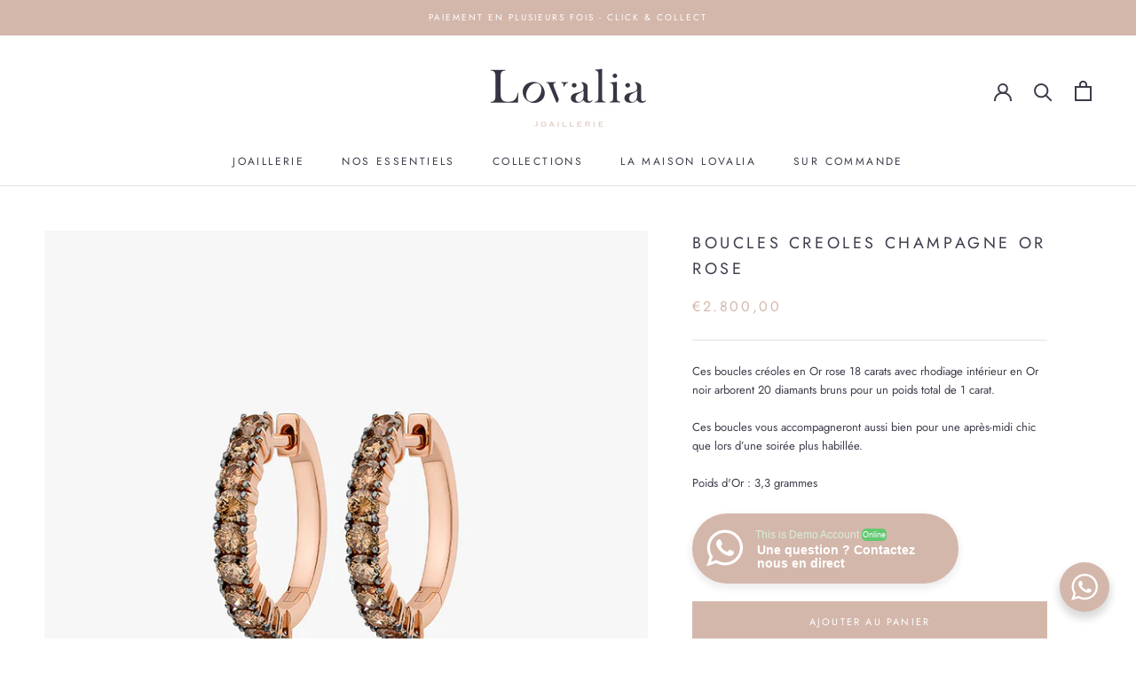

--- FILE ---
content_type: image/svg+xml
request_url: https://lovalia.fr/cdn/shop/t/13/assets/cursor-zoom-in.svg?v=76343797102439579461661514076
body_size: -541
content:
<svg width="35" height="35" viewBox="0 0 35 35" xmlns="http://www.w3.org/2000/svg">
  <g fill="none" fill-rule="nonzero">
    <circle fill="#ffffff" cx="17.5" cy="17.5" r="17.5"/>
    <path fill="#3f3b4b" d="M24 18h-6v6h-1v-6h-6v-1h6v-6h1v6h6"/>
  </g>
</svg>

--- FILE ---
content_type: text/javascript
request_url: https://lovalia.fr/cdn/shop/t/13/assets/custom.js?v=183944157590872491501660749577
body_size: -591
content:
//# sourceMappingURL=/cdn/shop/t/13/assets/custom.js.map?v=183944157590872491501660749577
